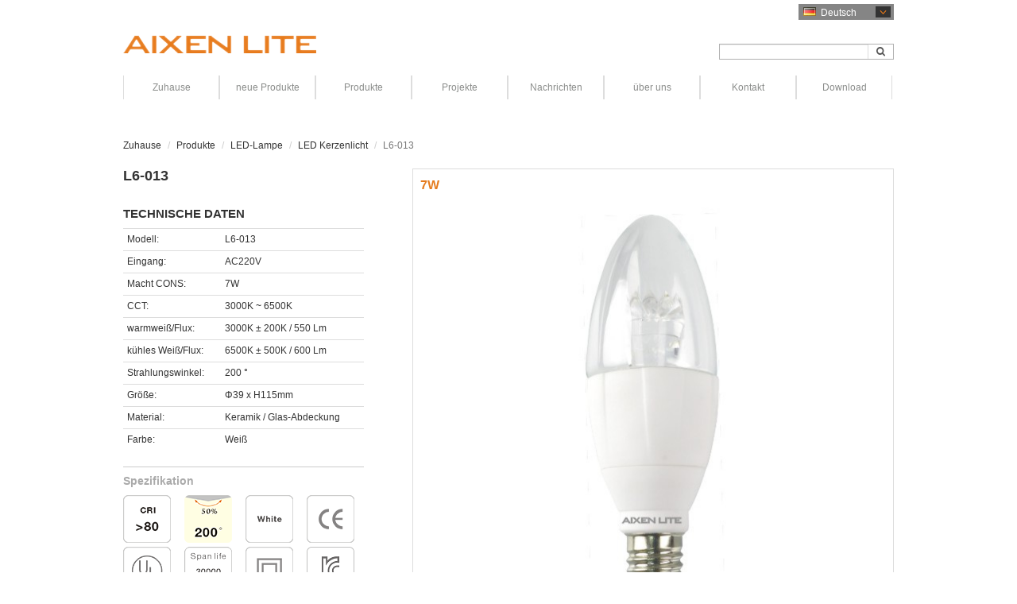

--- FILE ---
content_type: text/html; charset=UTF-8
request_url: http://de.aixenlite.com.cn/m_product/266-Candle-Light-L6-013.html
body_size: 6548
content:

<!DOCTYPE html>

<html lang="de" dir="ltr">

<head>

	<meta name="google-site-verification" content="gGn6bMCHdxY5B_EbloVEyeq3lCIdHt1C-d8V1oG9ZNE" />
	<meta charset="UTF-8">

	<meta http-equiv="X-UA-Compatible" content="IE=edge" />

	<meta name="viewport" content="width=device-width, initial-scale=1">

	<title>Candle Light-AIXENLITE</title>

	<meta name="description" content="LED-Wand-Licht, LED-Tischleuchte, Stehleuchte LED Hersteller und Lieferant, und wir sind zu Chinas führenden Hersteller LED-Licht sein." />

	<meta name="keywords" content="LED Kerzenlicht" />

	<link rel="stylesheet" href="http://de.aixenlite.com.cn/application/views/aixenlite/css/bootstrap.min.css" />

	<link rel="stylesheet" href="http://de.aixenlite.com.cn/application/views/aixenlite/css/font-awesome.min.css" />

	<link rel="stylesheet" href="http://de.aixenlite.com.cn/application/views/aixenlite/css/style.css" />

	<link rel="stylesheet" href="http://de.aixenlite.com.cn/application/views/aixenlite/css/style_de.css" />

	<link rel="stylesheet" href="http://de.aixenlite.com.cn/application/views/aixenlite/js/fancybox/jquery.fancybox.min.css" />

	<link rel="stylesheet" href="http://de.aixenlite.com.cn/application/views/aixenlite/js/lightSlider/css/lightSlider.css">

	<link rel="stylesheet" href="http://de.aixenlite.com.cn/application/views/aixenlite/js/flexslider/flexslider.css" />

	<link rel="stylesheet" href="http://de.aixenlite.com.cn/application/views/aixenlite/js/lightGallery/css/lightGallery.css" />

	<link rel="stylesheet" href="http://de.aixenlite.com.cn/application/views/aixenlite/css/responsive.css">

    <link rel="stylesheet" href="http://de.aixenlite.com.cn/application/views/aixenlite/css/colour.css">

	<!-- IE9 以下浏览器需加载html5shiv.js和respond.js -->

	<!--[if lt IE 9]>

	<script src="http://de.aixenlite.com.cn/application/views/aixenlite/js/html5shiv.min.js"></script>

	<script src="http://de.aixenlite.com.cn/application/views/aixenlite/js/respond.min.js"></script>

	<![endif]-->

</head>

<body>

	<!-- Header -->

	<div id="header">

		<div class="container">

			<!-- Topbar -->

			<div id="topbar" class="pull-right">

				<!-- Languages -->

				<div id="lang">
	<div id="cur-lang">
		<i class="flag flag-de"></i>
		<span>Deutsch</span>
		<i class="fa fa-angle-down"></i>
	</div>
	<ul class="list-unstyled">
					<li>
				<a href="http://www.aixenlite.com.cn/m_product/266-Candle-Light-L6-013.html">
					<i class="flag flag-en"></i>
					English				</a>
			</li>
					<li>
				<a href="http://es.aixenlite.com.cn/m_product/266-Candle-Light-L6-013.html">
					<i class="flag flag-es"></i>
					Español				</a>
			</li>
					<li>
				<a href="http://de.aixenlite.com.cn/m_product/266-Candle-Light-L6-013.html">
					<i class="flag flag-de"></i>
					Deutsch				</a>
			</li>
					<li>
				<a href="http://fr.aixenlite.com.cn/m_product/266-Candle-Light-L6-013.html">
					<i class="flag flag-fr"></i>
					Français				</a>
			</li>
					<li>
				<a href="http://ru.aixenlite.com.cn/m_product/266-Candle-Light-L6-013.html">
					<i class="flag flag-ru"></i>
					Pусский				</a>
			</li>
					<li>
				<a href="http://tw.aixenlite.com.cn/m_product/266-Candle-Light-L6-013.html">
					<i class="flag flag-zh-TW"></i>
					繁體中文				</a>
			</li>
			</ul>
</div>
				<!-- /Languages -->

			</div>

			<!-- /Topbar -->



			<div class="clearfix"></div>



			<div class="row">

				<div class="col-md-4 col-sm-5 col-xs-12">

					<!-- Logo -->

					<div id="logo">

						<a href="http://de.aixenlite.com.cn/" title="LED-Wandleuchte, LED-unten Licht, LED-Leuchtmittel Hersteller und Lieferanten aus China ">

							<img src="http://de.aixenlite.com.cn/application/views/aixenlite/images/logo.png" alt="LED-Wandleuchte, LED-unten Licht, LED-Leuchtmittel Hersteller und Lieferanten aus China ">

						</a>

					</div>

					<!-- /Logo -->

				</div>



				<div class="col-md-3 col-md-offset-5 col-sm-4 col-sm-offset-3 col-xs-12">

					<div class="search">
	<form action="http://de.aixenlite.com.cn/search.html" method="post">
		<div class="input-group custom-search-form">
			<input name="keyword" type="text" class="form-control">
			<input name="model" value="product" type="hidden">
			<input name="field" value="title,keywords" type="hidden">
			<span class="input-group-btn">
				<button class="btn btn-default" type="submit">
					<span class="fa fa-search" style="font-size:12px;"></span>
				</button>
			</span>
		</div>
	</form>
</div>
				</div>

			</div>

		</div>

	</div>

	<!-- /Header -->



	<!-- Navigator -->

	<div class="navbar">

	<div class="container">

		<!-- Toggle get grouped for better mobile display -->

		<div class="navbar-header">

			<button class="navbar-toggle" type="button" data-toggle="collapse" data-target="#rs-navbar">

				<span class="icon-bar"></span>

				<span class="icon-bar"></span>

				<span class="icon-bar"></span>

			</button>

		</div>



		<!-- Menus -->

		<div class="collapse navbar-collapse" id="rs-navbar">

			<ul class="nav navbar-nav">

				<!-- Home -->

				<li>

					<a href="http://de.aixenlite.com.cn/">Zuhause</a>

				</li>

				<li>

					<a href="http://de.aixenlite.com.cn/m_page/8-new-product.html">neue Produkte</a>

					<div class="dropdown newprod hidden-sm hidden-xs">

						
									<dl>

										<dt><a href="http://de.aixenlite.com.cn/c_newproduct/2-LED-Down-Light.html">LED Down Light </a></dt>

										
													<dd><a href="http://de.aixenlite.com.cn/c_newproduct/13-Wide-Beam-Angle.html">Breiten Abstrahlwinkel</a></dd>

												
									</dl>

								
					</div>

				</li>

				<li>

					<a href="http://de.aixenlite.com.cn/c_product/index.html">Produkte</a>

					
						<div class="dropdown prods hidden-sm hidden-xs">

							
									<dl>

										<dt><a href="http://de.aixenlite.com.cn/c_product/2-LED-Down-Light.html">LED Down Light </a></dt>

										
													<dd>

														<a href="http://de.aixenlite.com.cn/c_product/50-Led-Wall-Wash-Lights.html"></a>

														
													</dd>

												
													<dd>

														<a href="http://de.aixenlite.com.cn/c_product/54-Led-Recessed-Linear-Light.html"></a>

														
													</dd>

												
													<dd>

														<a href="http://de.aixenlite.com.cn/c_product/12-COB-Down-Light.html">COB-Down Light </a>

														
													</dd>

												
													<dd>

														<a href="http://de.aixenlite.com.cn/c_product/14-Wide-Beam-Angle.html">Breiten Abstrahlwinkel</a>

														
													</dd>

												
													<dd>

														<a href="http://de.aixenlite.com.cn/c_product/13-Spot-Light.html">Spot-Licht </a>

														
													</dd>

												
													<dd>

														<a href="http://de.aixenlite.com.cn/c_product/15-Grid-Down-Light.html">Grid Down Light </a>

														
													</dd>

												
													<dd>

														<a href="http://de.aixenlite.com.cn/c_product/16-Ceiling-Light.html">Deckenleuchte </a>

														
													</dd>

												
													<dd>

														<a href="http://de.aixenlite.com.cn/c_product/39-COB-Grid-down-light.html">COB Grid-Einbauleuchte</a>

														
													</dd>

												
									</dl>

								
									<dl>

										<dt><a href="http://de.aixenlite.com.cn/c_product/1-For-Projects.html">für Projekte </a></dt>

										
													<dd>

														<a href="http://de.aixenlite.com.cn/c_product/8-Wall-Light.html">Wandleuchte</a>

														
													</dd>

												
													<dd>

														<a href="http://de.aixenlite.com.cn/c_product/9-Table-Light.html">Tischleuchte</a>

														
													</dd>

												
													<dd>

														<a href="http://de.aixenlite.com.cn/c_product/10-Floor-Light.html">Fußboden-Licht </a>

														
													</dd>

												
													<dd>

														<a href="http://de.aixenlite.com.cn/c_product/11-High-Bay-Light.html">Hochregal-Licht</a>

														
													</dd>

												
									</dl>

								
									<dl>

										<dt><a href="http://de.aixenlite.com.cn/c_product/4-LED-Track-Light.html">LED-Schienen-Licht </a></dt>

										
													<dd>

														<a href="http://de.aixenlite.com.cn/c_product/23-Low-Voltage.html">Niederspannungs</a>

														
													</dd>

												
													<dd>

														<a href="http://de.aixenlite.com.cn/c_product/24-High-Voltage.html">High Voltage </a>

														
													</dd>

												
									</dl>

								
									<dl>

										<dt><a href="http://de.aixenlite.com.cn/c_product/6-LED-Linear-Light.html">LED-Linienleuchte</a></dt>

										
									</dl>

								
									<dl>

										<dt><a href="http://de.aixenlite.com.cn/c_product/7-LED-Showcase-Light.html">LED Licht Showcase</a></dt>

										
													<dd>

														<a href="http://de.aixenlite.com.cn/c_product/31-Recessed.html">Einbau</a>

														
													</dd>

												
													<dd>

														<a href="http://de.aixenlite.com.cn/c_product/32-Track-Light.html">Track-Licht</a>

														
													</dd>

												
													<dd>

														<a href="http://de.aixenlite.com.cn/c_product/33-Display-Light.html">Display Light</a>

														
													</dd>

												
									</dl>

								
									<dl>

										<dt><a href="http://de.aixenlite.com.cn/c_product/40-LED-Panel-Light.html"></a></dt>

										
													<dd>

														<a href="http://de.aixenlite.com.cn/c_product/45-LED-Panel-Lights.html"></a>

														
													</dd>

												
													<dd>

														<a href="http://de.aixenlite.com.cn/c_product/47-Frameless.html"></a>

														
													</dd>

												
													<dd>

														<a href="http://de.aixenlite.com.cn/c_product/42-4mm-Narrow-Frame.html"></a>

														
													</dd>

												
													<dd>

														<a href="http://de.aixenlite.com.cn/c_product/48-UGR.html"></a>

														
													</dd>

												
									</dl>

								
									<dl>

										<dt><a href="http://de.aixenlite.com.cn/c_product/51-Led-Ddimmable-and-Color-Temperature-Adjustable-Ce.html"></a></dt>

										
													<dd>

														<a href="http://de.aixenlite.com.cn/c_product/52-LED-Dimmable-Ceiling-Lights.html"></a>

														
													</dd>

												
													<dd>

														<a href="http://de.aixenlite.com.cn/c_product/53-LED-Dimming-Color-Temperature-Adjustable.html"></a>

														
													</dd>

												
									</dl>

								
						</div>

					
				</li>

				<li>

					<a href="http://de.aixenlite.com.cn/c_article/3-projects.html">Projekte</a>

				</li>

				<li>

					<a href="http://de.aixenlite.com.cn/c_article/1-events.html">Nachrichten</a>

					<ul class="dropdown-menu hidden-sm hidden-xs">

						
									<li><a href="http://de.aixenlite.com.cn/c_article/1-events.html">Geschehen</a></li>

								
									<li><a href="http://de.aixenlite.com.cn/c_article/2-press-releases.html">Pressemitteilungen</a></li>

								
					</ul>

				</li>

				<li>

					<a href="http://de.aixenlite.com.cn/m_page/2-brief-introduction.html">über uns</a>

					<ul class="dropdown-menu hidden-sm hidden-xs">

						
									<li><a href="http://de.aixenlite.com.cn/m_page/2-brief-introduction.html">Kurze Einleitung</a></li>

								
									<li><a href="http://de.aixenlite.com.cn/m_page/3-quality-control.html">Qualitätskontrolle</a></li>

								
					</ul>

				</li>

				<li>

					<a href="http://de.aixenlite.com.cn/m_page/5-contact-us.html">Kontakt</a>

				</li>

				<li>

					<a href="http://de.aixenlite.com.cn/m_page/6-download.html">Download</a>

				</li>

			</ul>

		</div>

		<!-- /Menus -->

	</div>

</div>
	<!-- Navigator -->
		<!-- Breadcrumb -->

		<div id="breadcrumb">

			<div class="container">

				<ol class="breadcrumb">

					<li><a href="http://de.aixenlite.com.cn/">Zuhause</a></li>

					<li><a href="http://de.aixenlite.com.cn/c_product/index.html">Produkte</a></li>

					
									<li><a href="http://de.aixenlite.com.cn/c_product/3-LED-LAMP.html">LED-Lampe</a></li>

									<li><a href="http://de.aixenlite.com.cn/c_product/37-LED-Candle-Light.html">LED Kerzenlicht</a></li>

								
					<li class="active">L6-013</li>

				</ol>

			</div>

		</div>

		<!-- /Breadcrumb -->



		<!-- Main Box -->

		<div id="products" class="mainbox mg-btm-40">

			<div class="container">

				<div class="row">

					<div class="col-md-4">

						<h1 class="prd-title">L6-013</h1>

						<div class="prd-desc">

							
						</div>

						<div class="param">

							<h5>Technische Daten</h5>

							<!-- Product Table -->

							<table class="table table-condensed table-hover">

	<tbody>

		
			<tr>

				<td>Modell:</td><td>L6-013</td>

			</tr>

		

		
			<tr>

				<td>Eingang:</td><td>AC220V</td>

			</tr>

		
		
		
		
		
		
		
		
			<tr>

				<td>Macht CONS:</td><td>7W</td>

			</tr>

		
		
			<tr>

				<td>CCT:</td><td>3000K ~ 6500K</td>

			</tr>

		
		
		
		
			<tr>

				<td>warmweiß/Flux:</td><td>3000K ± 200K / 550 Lm</td>

			</tr>

		
		
		
			<tr>

				<td>kühles Weiß/Flux:</td><td>6500K ± 500K / 600 Lm</td>

			</tr>

		
		
		
		
		
			<tr>

				<td>Strahlungswinkel:</td><td>200 °</td>

			</tr>

		
		
			<tr>

				<td>Größe:</td><td>Φ39 x H115mm</td>

			</tr>

		
		
		
			<tr>

				<td>Material:</td><td>Keramik / Glas-Abdeckung</td>

			</tr>

		
		
			<tr>

				<td>Farbe:</td><td>Weiß</td>

			</tr>

		
		
		
		
		
		
		
	</tbody>

</table>
							<!-- /Product Table -->



							<!-- Parameter Icons -->

							<div class="spec-icons">

	<h6>Spezifikation</h6>

	<div class="icons">

		<ul class="list-inline clearfix">

			
			
			
			
			
				<li class="col-xs-2 col-sm-2 col-md-3"><img src="http://de.aixenlite.com.cn/application/views/aixenlite/images/icons/ico_cri_80.png" alt="" class="img-responsive"></li>

			
			
			
			
			
			
			
			
			
			
			
			
			
			
			
			
			
			
			
			
			
				<li class="col-xs-2 col-sm-2 col-md-3"><img src="http://de.aixenlite.com.cn/application/views/aixenlite/images/icons/ico_angle_200.png" alt="" class="img-responsive"></li>

			
			
			
				<li class="col-xs-2 col-sm-2 col-md-3"><img src="http://de.aixenlite.com.cn/application/views/aixenlite/images/icons/ico_color_white.png" alt="" class="img-responsive"></li>

			
			
			
			
			
			
			
			
			
			
			
			
			
			
			
			
			
			
			
			
				<li class="col-xs-2 col-sm-2 col-md-3"><img src="http://de.aixenlite.com.cn/application/views/aixenlite/images/icons/ico_cer_ce.png" alt="" class="img-responsive"></li>

			
			
			
			
			
			
				<li class="col-xs-2 col-sm-2 col-md-3"><img src="http://de.aixenlite.com.cn/application/views/aixenlite/images/icons/ico_cer_ul.png" alt="" class="img-responsive"></li>

			
			
			
			
			
				<li class="col-xs-2 col-sm-2 col-md-3"><img src="http://de.aixenlite.com.cn/application/views/aixenlite/images/icons/ico_life_3w.png" alt="" class="img-responsive"></li>

			
			
			
			
			
			
			
			
			
			
			
			
			
				<li class="col-xs-2 col-sm-2 col-md-3"><img src="http://de.aixenlite.com.cn/application/views/aixenlite/images/icons/ico_cat_2.png" alt="" class="img-responsive"></li>

			
			
			
				<li class="col-xs-2 col-sm-2 col-md-3"><img src="http://de.aixenlite.com.cn/application/views/aixenlite/images/icons/ico_cer_kc.png" alt="" class="img-responsive"></li>

			
			
				<li class="col-xs-2 col-sm-2 col-md-3"><img src="http://de.aixenlite.com.cn/application/views/aixenlite/images/icons/ico_cer_fcc.png" alt="" class="img-responsive"></li>

			
			
				<li class="col-xs-2 col-sm-2 col-md-3"><img src="http://de.aixenlite.com.cn/application/views/aixenlite/images/icons/ico_cer_rohs.png" alt="" class="img-responsive"></li>

			
			
			
			
			
			
			
			
			
																																				
			
			
			
			
			
			
			
			
			
			
			
			
		</ul>

	</div>

</div>
							<!-- /Parameter Icons -->

						</div>

					</div>

					<div class="col-md-8 fuckimg connected-carousels">

						
						<!-- Product Large Image -->
						<div id="slider" class="flexslider">
							<!-- Product Meta -->
															<span class="pd-meta pd-power">7W</span>
							
														<!-- /Product Meta -->
							
							<ul class="slides list-unstyled">
								<li><img src="http://de.aixenlite.com.cn/application/views/aixenlite/timthumb.php?zc=1&q=95&w=602&src=/attachments/2015/05/1432696230cd415f56f051fa2d.jpg" alt="LED Kerzenlicht" class="img-responsive"></li>
															</ul>
						</div>
						<!-- /Product Large Image -->

						<!-- Product Thumbnail Image -->
						<div id="carousel" class="flexslider">
							<ul class="slides list-unstyled">
								<li><img src="http://de.aixenlite.com.cn/application/views/aixenlite/timthumb.php?zc=1&w=100&h=120&src=/attachments/2015/05/1432696230cd415f56f051fa2d.jpg" alt=""></li>
															</ul>
						</div>
						<!-- /Product Thumbnail Image -->

					</div>

				</div>



				<!-- Product Descriptions -->

				<div id="pd-desc">

					


					
						<div class="panel">

							<div class="panel-heading">

								<h3 class="panel-title">Größe</h3>

							</div>

							<div class="panel-body size">

								<h3>
	<img alt="" align="right" src="/attachments/2015/05/143269674117e13827499a8794.jpg" width="150" height="331" /> 
</h3>
							</div>

						</div>

					


					


					


					


					


					


					


					
				</div>

				<!-- /Product Descriptions -->

			</div>

		</div>



		<div id="index" class="mainbox">

	<div class="container">

		<div class="row">

			<div class="col-md-4 col-sm-12 col-xs-12">

				<div class="index-block">

					<h2 class="title"><a href="http://de.aixenlite.com.cn/c_article/index.html">Nachrichten</a></h2>

					
							<div class="media">

								<a href="http://de.aixenlite.com.cn/m_article/35-2015-HK-International-Lighting-Fair.html" class="pull-left" title="HK International Lighting Fair">

									<img src="http://de.aixenlite.com.cn/application/views/aixenlite/timthumb.php?zc=1&w=120&h=96&src=/attachments/2015/09/1442648538ad572f7eed8ebcce.jpg" alt="HK International Lighting Fair" width="120" height="96" class="media-object">

								</a>

								<div class="media-body">

									<h3 class="media-heading"><a href="http://de.aixenlite.com.cn/m_article/35-2015-HK-International-Lighting-Fair.html" title="HK International Lighting Fair">HK International Lighting Fair</a></h3>

									Vamos a seguir para asistir a la Feria Internacional de Iluminación de Hong Kong a partir de octubre, 27 - octubre 30. una cal......
								</div>

							</div>

						
				</div>

			</div>

			<div class="col-md-4 col-sm-12 col-xs-12">

				<div class="index-block">

					<h2 class="title"><a href="http://de.aixenlite.com.cn/c_product/index.html">Produkte</a></h2>

					
						<div class="media">

							<a href="http://de.aixenlite.com.cn/c_product/index.html" class="pull-left">

								<img src="http://de.aixenlite.com.cn/application/views/aixenlite/timthumb.php?zc=1&w=120&h=96&src=/attachments/2014/09/1410490201140da646d8d32a73.jpg" alt="Produkte" width="120" height="96" class="media-object">

							</a>

							<div class="media-body">

								
								<a href="http://de.aixenlite.com.cn/c_product/index.html" class="link-txt">Unser Unternehmen wird die neuen Produkte am November freizugeben, wie super-dünnen Blenddownlights , COB High Power Downlights, klicken Sie bitte hier, um mehr zu erfahren.</a>

							</div>

						</div>

					
				</div>

			</div>

			<div class="col-md-4 col-sm-12 col-xs-12">

				<div class="index-block">
										<h2 class="title"><a href="http://de.aixenlite.com.cn/c_product/2-LED-Down-Light.html">LED Down Light </a></h2>

					
						<div class="media">

							<a href="http://de.aixenlite.com.cn/c_product/2-LED-Down-Light.html" class="pull-left">

								<img src="http://de.aixenlite.com.cn/application/views/aixenlite/images/download.jpg" alt="LED Down Light " width="120" height="96" class="media-object">

							</a>

							<div class="media-body">

								Die COB-unten Licht verwenden SHARP, CREE, OSRAM LED. Es gibt weit und Abstrahlwinkel für wählen einstellbar. Anwendung auf Tuch-Shop, Museum, Galerie, Ste
							</div>

						</div>

					
				</div>

			</div>

		</div>

	</div>

</div>
		<!-- /Main Box -->



		<!-- Footer -->

		<div id="footer">

	<div class="container">

		<div class="row">

			<!-- Group -->

			<div id="ft-group" class="col-md-5 col-sm-12 col-xs-12">

				<div id="group">

					<strong>GRUPPEN:</strong>



					<a href="http://www.rosenlite.com/" target="_blank" title="rosenlite.com" style="margin-right:6px; padding-right:10px; border-right: 1px solid #767475;">

						<img src="http://de.aixenlite.com.cn/application/views/aixenlite/images/rosen-lite.png" alt="Rosen Lite" style="margin-top:-3px;">

					</a>

					<a href="http://www.eamwell.com/" target="_blank" title="eamwell.com" style="margin-right:10px;">

						<img src="http://de.aixenlite.com.cn/application/views/aixenlite/images/amwell.png" alt="Eamwell" style="margin-top:-3px;">

					</a>

				</div>

			</div>

			<!-- /Group -->



			<!-- Copyright -->

			<div id="ft-cpr" class="col-md-4 col-sm-12 col-xs-12">

				<div id="copyright">

					&copy; <script>document.write(new Date().getFullYear());</script> AIXEN LITE

					Alle Rechte vorbehalten.

					bereitgestellt von <a href="http://www.digood.com/" title="AIXEN LITE" target="_blank">Digood</a>

				</div>

			</div>

			<!-- /Copyright -->



			<!-- Follow us -->

			<div id="ft-fl" class="col-md-3 hidden-sm hidden-xs">

				<div id="follow">

					<strong>Folgen Sie uns auf:</strong>

					<a href="http://www.vimeo.com/"><img src="http://de.aixenlite.com.cn/application/views/aixenlite/images/follow-v.png" alt=""></a>

					<a href="http://www.facebook.com/"><img src="http://de.aixenlite.com.cn/application/views/aixenlite/images/follow-facebook.png" alt=""></a>

					<a href="http://www.twitter.com/"><img src="http://de.aixenlite.com.cn/application/views/aixenlite/images/follow-twitter.png" alt=""></a>

					<script type="text/javascript">var cnzz_protocol = (("https:" == document.location.protocol) ? " https://" : " http://");document.write(unescape("%3Cspan id='cnzz_stat_icon_1253181657'%3E%3C/span%3E%3Cscript src='" + cnzz_protocol + "s13.cnzz.com/stat.php%3Fid%3D1253181657%26show%3Dpic' type='text/javascript'%3E%3C/script%3E"));</script>
				</div>

			</div>

			<!-- /Follow us -->

		</div>

	</div>

</div>
		<!-- /Footer -->



	<script src="http://de.aixenlite.com.cn/application/views/aixenlite/js/jquery-1.11.1.min.js"></script>
<script src="http://de.aixenlite.com.cn/application/views/aixenlite/js/bootstrap.min.js"></script>
<script src="http://de.aixenlite.com.cn/application/views/aixenlite/js/fancybox/jquery.fancybox.min.js"></script>
<script src="http://de.aixenlite.com.cn/application/views/aixenlite/js/lightSlider/js/jquery.lightSlider.min.js"></script>
<script src="http://de.aixenlite.com.cn/application/views/aixenlite/js/main.js"></script>


<!--Start of Tawk.to Script-->
<script type="text/javascript">
var Tawk_API=Tawk_API||{}, Tawk_LoadStart=new Date();
(function(){
var s1=document.createElement("script"),s0=document.getElementsByTagName("script")[0];
s1.async=true;
s1.src='https://embed.tawk.to/5b68f3a4e21878736ba2af2d/default';
s1.charset='UTF-8';
s1.setAttribute('crossorigin','*');
s0.parentNode.insertBefore(s1,s0);
})();
</script>
<!--End of Tawk.to Script-->	<script src="http://de.aixenlite.com.cn/application/views/aixenlite/js/flexslider/jquery.flexslider-min.js"></script>
	<script>
	$(window).load(function(){
		$('#carousel').flexslider({
			animation: "slide",
			controlNav: false,
			animationLoop: false,
			slideshow: false,
			itemWidth: 100,
			itemMargin: 5,
			asNavFor: '#slider'
		});

		$('#slider').flexslider({
			animation: 'slide',
			controlNav: false,
			animationLoop: false,
			slideshow: false,
			sync: '#carousel'
		});
	})
	</script>

</body>

</html>

--- FILE ---
content_type: text/css
request_url: http://de.aixenlite.com.cn/application/views/aixenlite/css/style.css
body_size: 5896
content:
@media (min-width: 1200px){

	.container{

		width: 1000px;

	}

}



/** Flags **/

.flag{

	display: inline-block;

	width: 16px;

	height: 11px;

	margin-right: 2px;

	background:url(../images/flags.png) no-repeat;

}

.flag-ar{

	background-position: -16px -22px

}

.flag-de{

	background-position: -32px 0

}

.flag-en{

	background-position: 0 -33px

}

.flag-es{

	background-position: -48px 0

}

.flag-fr{

	background-position: -64px 0

}

.flag-it{

	background-position: 0 -11px

}

.flag-ja{

	background-position: -16px -11px

}

.flag-ko{

	background-position: -32px -11px

}

.flag-ms{

	background-position: -48px -11px

}

.flag-pt{

	background-position: -64px -11px

}

.flag-ru{

	background-position: 0 -22px

}

.flag-th{

	background-position: -32px -22px

}

.flag-tr{

	background-position: -48px -22px

}

.flag-vi{

	background-position: -16px -33px

}

.flag-zh-CN{

	background-position: -16px 0

}

.flag-zh-TW{

	background-position: -64px -22px

}

body{

	background: #fff;

}

body,h1,h2,h3,h4,h5,h6{

	font-family: Arial, sans-serif;

}

a{

	color: #333;

}

a:hover{

	color: #3575B9;

}

.btn, .navbar, .dropdown-menu, .thumbnail, .input-group .form-control:first-child,

.input-group-addon:first-child, .input-group-btn:first-child > .btn,

.input-group-btn:first-child > .dropdown-toggle,

.input-group-btn:last-child > .btn:not(:last-child):not(.dropdown-toggle),

.input-group .form-control:last-child, .input-group-addon:last-child,

.input-group-btn:last-child > .btn, .input-group-btn:last-child > .dropdown-toggle,

.input-group-btn:first-child > .btn:not(:first-child), .pagination > li:first-child > a,

.pagination > li:first-child > span, .pagination > li:last-child > a,

.pagination > li:last-child > span, .form-control{

	border-radius: 0;

}

.carousel-indicators .active{

	background: #fff;

}

.carousel-indicators li{

	border-color: #fff;

}

.thumbnail{

	padding: 0;

}

.panel{

	box-shadow: none;

	-webkit-box-shadow: none;

}

.btn{

	padding-top: 3px;

	padding-bottom: 3px;

}

.kwds a{

	display: block;

	font-size: 12px;

}

.mg-top-40{

	margin-top: 40px;

}

.mg-btm-40{

	margin-bottom: 40px;

}

.form-horizontal .form-group{

	margin-right: 0;

	margin-bottom: 10px;

}

.form-horizontal .form-group label{

	font-size: 12px;

	font-weight: normal;

	margin-bottom: 0;

}

.input-sm, .form-horizontal .form-group-sm .form-control{

	border-radius: 0;

}

legend{

	margin-bottom: 15px;

}

#topbar{

	margin-bottom: 20px;

}

#header{

	padding: 5px 0 20px 0;

	background: url(../images/header_bg.gif) 0 0 repeat-x #333;

}

#header>.container{

	position: relative;

}

.mainbox{

	padding-top: 20px;

	padding-bottom: 20px;

}

#index.mainbox{

	padding-top: 30px;

	padding-bottom: 60px;

	background: #393D3F;

}

#footer{

	font-size: 12px;

	color: #fff;

	padding-top: 10px;

	padding-bottom: 10px;

	background: #8B8D8B;

}

#footer a{

	color: #fff;

}

#footer .row{

	margin-left: -5px;

	margin-right: -5px;

}

#footer .col-md-3,

#footer .col-md-4,

#footer .col-md-5{

	padding-left: 5px;

	padding-right: 5px;

}

#copyright{

	margin-left: -15px;

}





/** 语言栏 **/

#lang{

	cursor: pointer;

	position: relative;

	width: 120px;

}

#cur-lang{

	padding: 0 0 0 6px;

	background: #858585;

}

#cur-lang span{

	color: #fff;

	font-size: 12px;

	display: inline-block;

	width: 60px;

}

#cur-lang .fa-angle-down{

	color: #E77919;

	display: inline-block;

	padding: 0 5px;

	margin-left: 5px;

	background: #333;

}

#lang ul{

	display: none;

	position: absolute;

	z-index: 9999;

	width: 120px;

	border-top: 1px solid #999;

	padding-left: 6px;

	background-color: #858585;

	left: 0;

}

#lang ul li{

	margin: 2px 0;

}

#lang ul li a{

	color: #ccc;

	font-size: 12px;

}

#lang ul li:hover a{

	color: #fff;

}

#lang:hover ul{

	display: block;

}

#banner{

	background: #333;

}

.search{

	margin-top: 10px;

}

.search .input-group-btn{
	height: 20px;
}

.search .input-group-btn>button{
	line-height: 20px !important\9;
}

.search .form-control{

	height: 20px;

	border: 0;

	font-size: 12px;

	line-height: 12px;

}

.search .btn{

	color: #555;

	font-size: 13px;

	padding: 1px 10px;

	border: 0;

	border-left: 1px solid #ddd;

}





/** 导航栏 **/

.navbar{

	margin-bottom: 0;

}

.nav > li{

	border-left: 1px solid #666;

	border-right: 1px solid #333;

}

.nav > li > a{

	display: block;

	width: 119px;

	font-size: 12px;

	font-weight: bold;

	text-align: center;

	text-transform: uppercase;

	padding-top: 5px;

	padding-bottom: 5px;

	padding-left: 10px;

	padding-right: 10px;

}

.navbar-collapse{

	padding-left: 0;

	padding-right: 0;

}

.navbar-nav .dropdown-menu{

	left: -1px;

	border: 0;

	padding-top: 0;

	padding-bottom: 0;

	background: url(../images/dropdown-bg.png) 0 0 repeat #999;

}

.dropdown-submenu {

	position: relative;

}

.dropdown-submenu>.dropdown-menu {

	top: 0;

	left: 100%;

	margin-top: -6px;

	margin-left: -1px;

}

.dropdown-submenu:hover>.dropdown-menu {

	display: block;

}

.dropdown-menu>li{

	color: #fff;

	border-bottom: 1px solid #565656;

}

.dropdown-submenu>a:after {

	display: block;

	content: " ";

	float: right;

	width: 0;

	height: 0;

	border-color: transparent;

	border-style: solid;

	border-width: 4px 0 4px 4px;

	border-left-color: #ccc;

	margin-top: 6px;

	margin-right: -10px;

}

.dropdown-menu > li > a:hover, .dropdown-menu > li > a:focus{

	color: #fff;

}

.dropdown-menu > li > a:hover, .dropdown-menu > li > a:focus,

.nav > li > a:hover, .nav > li > a:focus{

	background: none;

}

.dropdown-submenu:hover>a:after {

	border-left-color: #0D53B4;

}

.dropdown-submenu.pull-left {

	float: none;

}

.dropdown-submenu.pull-left>.dropdown-menu {

	left: -100%;

	margin-left: 10px;

	-webkit-border-radius: 6px 0 6px 6px;

	-moz-border-radius: 6px 0 6px 6px;

	border-radius: 6px 0 6px 6px;

}

.navbar{

	border-top: 1px solid #ddd;

	background: #393D3F;

}

.navbar-nav>li>a, .dropdown-menu>li>a{

	color: #fff;

}

.dropdown-menu>li>a{

	color: #fff;

	font-size: 12px;

	padding: 5px 20px;

}

.dropdown-menu>li:hover>a, .dropdown-menu>li:focus>a{

	text-decoration: underline;

}

.navbar-nav li:hover>ul{

	display: block;

}



.dropdown{

	position: absolute;

	z-index: 9999;

	width: 970px;

	padding: 10px 0;

	display: none;

	background: url(../images/dropdown-bg.png) 0 0 repeat #9f9f9f;

}

.dropdown.prods{

	left: -242px;

}

.dropdown.newprod{

	left: -122px;

}

.dropdown dl{

	float: left;

	padding: 0 0 0 10px;

	width: 121px;

	height: 100%;

	overflow: hidden;

	border-right: 1px solid #999;

	margin-bottom: 0;

}

.dropdown.prods dl{

	min-height: 130px;

}

.dropdown dl.nobd{

	border-right: 0;

}

.dropdown dl:last-child{

	border-right: 0;

	width: 150px;

}

.dropdown dt a{

	color: #000;

	font-size: 12px;

	text-transform: uppercase;

}

.dropdown dd a{

	font-size: 12px;

	color: #eee;

}

.dropdown dd, .dropdown dt{

	line-height: 12px;

	margin-bottom: 5px;

}

dd.tc{

	padding-left: 5px;

}

dd.tc:first-child{

	margin-bottom: 0;

}

.nav>li:hover .dropdown{

	display: block;

}





/** Sidebar List Widget **/

#sidebar .box{

	margin-bottom: 20px;

}

#sidebar .title{

	font-size: 20px;

	margin: 0 0 2px 0;

	padding: 0 0 7px 0;

	border-bottom: 1px dashed #333;

}

#sidebar .widget .list-group-item:first-child,

#sidebar .widget .list-group-item:last-child{

	border-radius: 0;

}

#sidebar .widget .title{

	color: #3575B9;

}

.list-group, .list-group-item{

	margin-bottom: 0;

}

.widget .list-group-item{

	padding: 0;

	border: 0;

}

.list-group-item a{

	color: #333;

}

.list-group-item a:hover{

	color: #3575B9;

	text-decoration: none;

}

.widget .list-group-item a{

	display: block;

	border-bottom: 1px solid #ddd;

}

.flist>.list-group-item>a{

	font-size: 15px;

	font-weight: bold;

	line-height: 30px;

}

.slist .list-group-item{

	padding-left: 15px;

}

.slist .list-group-item a{

	font-size: 12px;

	line-height: 14px;

	padding: 8px 0;

}

.slist .list-group-item:hover{

	background: #3575B9;

}

.slist .list-group-item:hover a{

	color: #fff;

	border-color: #3575B9;

}

.list_widget .media-heading{

	font-size: 12px;

	font-weight: normal;

}





/** 侧栏联系信息 **/

.contact_widget address{

	margin-top: 10px;

}

address p{

	margin-bottom: 5px;

	font-size: 12px;

	color: #333;

}



#products .col-featured .row{

	margin-left: -5px;

	margin-right: -5px;

}

#products .col-featured .col-md-6{

	padding-left: 5px;

	padding-right: 5px;

}

#products .col-featured .thumbnail{

	margin-bottom: 10px;

	border: 0;

}





/** 分类盒子 **/

.panel .panel-body{

	padding: 20px 0 0 0;

}

.panel .panel-heading{

	padding: 0;

}

.panel .panel-title{

	color: #3575B9;

	font-size: 20px;

	margin: 0 0 2px 0;

	padding: 0 0 7px 0;

	border-bottom: 1px solid #333;

}

.box .caption ul{

	margin-bottom: 0;

}

.box .caption ul li{

	white-space: nowrap;

	text-overflow: ellipsis;

	overflow: hidden;

}

.box .caption ul li a{

	font-size: 12px;

}

.box .caption .title{

	font-size: 15px;

	font-weight: bold;

	height: 32px;

	margin: 0 0 5px 0;

	overflow: hidden;

}

.box .caption .title a:hover{

	text-decoration: none;

}

#catshow .box .caption{

	min-height: 123px;

}





/** 产品盒子 **/

#featured .box .caption{

	padding: 5px 6px;

}

#featured .box .caption .title{

	margin-bottom: 0;

	font-weight: normal;

	font-size: 12px;

	height: 24px;

	overflow: hidden;

}

.box .caption{

	line-height: 16px;

}

.box .caption>a{

	font-size: 12px;

	line-height: 16px;

}





/** 公司简介 **/

#profile .panel-body{

	background: url(../images/aboutbg.png) right top no-repeat;

}

#profile p{

	margin-right: 340px;

}





/** 底部列表 **/

.ft_widget h4{

	font-size: 14px;

	font-weight: bold;

}

.ft_widget dl{

	float: left;

	min-height: 120px;

	padding-right: 10px;

	margin-bottom: 10px;

}

.ft_widget dl dt a{

	font-size: 12px;

}

.ft_widget dl dd{

	margin-left: 5px;

}

.ft_widget dl dd a{

	font-size: 12px;

}





/** 底部导航 **/

#ft-nav{

	width: 400px;

}

#ft-nav li{

	padding-left: 10px;

	padding-right: 10px;

	position: relative;

}

#ft-nav li:first-child:before{

	content: '' !important;

}

#ft-nav li:before{

	content: '|';

	color: #797979;

	font-size: 12px;

	position: absolute;

	left: -1px;

	top: 0;

}

#ft-nav li a{

	font-size: 12px;

}





/** 面包屑导航 **/

.breadcrumb{

	background: none;

	font-size: 12px;

	margin-bottom: 0;

	padding-left: 0;

	padding-bottom: 0;

	padding-right: 0;

	padding-top: 20px;

}





.showroom .panel-heading{

	position: relative;

}

.more{

	color: #fff;

	font-size: 18px;

}





/** 分页 **/

.pagination{

	margin: 10px 0 0 0;

}

.pagination .current, .pagination > li > a:hover,

.pagination > li > span:hover, .pagination > li > a:focus,

.pagination > li > span:focus{

	color: #fff;

	background: #ccc;

}

.pagination > li > a, .pagination > li > span{

	font-size: 14px;

	padding: 6px 15px;

	margin-right: 2px;

	border-color: #ccc;

}





/** 询盘表单 **/

#page-inquiry{

	margin-top: 30px;

}

.inquiry-form{

	padding: 8px;

	background: url(../images/envelope.jpg) 0 0 repeat;

}

.inquiry-form form{

	background: #f9f9f9;

	padding: 30px 30px 10px 30px;

}

.inquiry-form legend{

	font-size: 18px;

	font-weight: bold;

	padding-bottom: 8px;

	margin-bottom: 20px;

	border-bottom: 1px dashed #333;

}





/** 产品翻页 **/

#pd-paging{

	margin-top: 30px;

	padding-top: 10px;

	border-top: 1px dashed #999;

}





/** 产品详细描述 **/

#pd-detail{

	margin-top: 40px;

}

#pd-detail .nav > li{

	border: 0;

}

#pd-detail .nav > li > a{

	margin-right: 0;

}

#pd-detail .nav>li:hover>a, #pd-detail .nav>li:focus>a,

#pd-detail .nav .open>a, #pd-detail .nav .open:hover>a,

#pd-detail .nav .open:focus>a{

	background: #f9f9f9;

}

#pd-detail .tab-pane{

	padding-top: 20px;

}





/** 产品标签 **/

#pd-tags{

	margin-top: 30px;

	padding: 10px;

	background: #f5f5f5;

}

#pd-tags a{

	font-size: 12px;

	margin: 0 5px;

}





/** 滚动产品 **/

#relateds{

	position: relative;

	margin-top: 30px;

}

.btnprev, .btnnext{

	position: absolute;

	top: 30%;

	border: 0;

	background: none;

	z-index: 999;

	font-size: 20px;

	font-weight: bold;

	height: 100px;

	color: #aaa;

}

.btnprev{

	left: 0;

}

.btnnext{

	right: 0;

}

.btnprev:focus, .btnnext:focus{

	outline: none;

}

.btnprev:hover, .btnnext:hover{

	color: #333;

	background: #ddd;

}



.plist .list-group-item a{

	font-size: 12px;

	font-weight: normal;

}

.index-block .title{

	font-size: 14px;

	margin: 0 0 10px 0;

	padding-bottom: 5px;

	border-bottom: 1px solid #333;

}

.index-block .title a{

	color: #fff;

}

.index-block .media{

	margin-top: 0;

}

.index-block .media-heading{

	font-size: 12px;

	font-weight: bold;

}

.index-block .media-heading a{

	color: #fff;

}

.index-block .media-body{

	color: #999;

	font-size: 12px;

}

.lookfor .col-title{

	font-size: 16px;

	font-weight: bold;

	margin: 0;

	line-height: 26px;

	border-bottom: 1px solid #999;

}

.lookfor .panel-body{

	padding: 10px 0;

}

.lookfor dt{

	color: #666;

	font-size: 12px;

	font-weight: normal;

	float: left;

	width: 33%;

	margin-bottom: 5px;

}

.lookfor dt a{

	color: #666;

}

#products .col-desc{

	margin-top: 20px;

}

#products .jieshao{

	font-size: 13px;

	padding-top: 20px;

}

.panel{

	background: transparent;

}

.accordion-panel{

	margin-bottom: 0;

}

.col-clslist .panel-body>.row{

	margin-left: -5px;

	margin-right: -5px;

}

.col-clslist .panel-body>.row .col-md-2{

	padding-left: 5px;

	padding-right: 5px;

}

.col-clslist .panel-title{

	color: #000;

	font-size: 14px;

	font-weight: bold;

	text-transform: uppercase;

	border-color: #999;

	padding: 7px 0;

	cursor: pointer;

	background: url(../images/plus-minus.png) right center no-repeat;

}

.col-clslist .thumbnail{

	border: 0;

	margin-bottom: 10px;

	position: relative;

}

.col-clslist .thumbnail img{

	border: 1px solid #ccc;
	  width: 100%;

}

.col-clslist .thumbnail .caption{

	padding: 0;

	line-height: 14px;

}

.col-clslist .thumbnail .caption a{

	color: #000;

	font-size: 12px;

	font-weight: bold;

	display: block;

	height: 28px;

	overflow: hidden;

}

.col-clslist .thumbnail .caption a span{

	display: block;

	white-space: nowrap;

	text-overflow: ellipsis;

	overflow: hidden;

}

.title_featured{

	color: #878787;

}

.cat-title, .prd-title{

	font-size: 18px;

	font-weight: bold;

	margin-top: 0;

	margin-bottom: 20px;

}

.cat-title{

	text-transform: uppercase;

}

.fuckimg{

	padding-left: 46px;

}

.param{

	margin-top: 30px;

}

.param .table{

	overflow: hidden;

}

.param h5{

	font-size: 15px;

	font-weight: bold;

	text-transform: uppercase;

}

.param h6{

	font-size: 14px;

	font-weight: bold;

	color: #aaa;

	margin-top: 0;

}

.param table td{

	font-size: 12px;

}

.spec-icons{

	margin-top: 20px;

	padding-top: 10px;

	border-top: 1px solid #ccc;

}

.icons .list-inline > li:first-child{

	padding-left: 5px;

}

.icons li{

	margin-bottom: 5px;

}

#image-block{

	position: relative;

}

#product-gallery li img, .cSGallery li img{

	border: 1px solid #ccc;

}

#view-block li{

	cursor: pointer;

	margin-right: 5px;

}

#view-block li img{

	border: 1px solid #ccc;

}

#view-block .flex-active-slide img{

	border-color: #777;

}

.hide-text{

	display: none;

}

.cat-desc{

	font-size: 13px;

}

.thumb-view{

	margin-top: 40px;

}

#view-block2 .slides{

	width: 100% !important;

	-webkit-transform: none !important;

}

#view-block2 .slides li{

	margin-left: 3.5px;

	margin-right: 0;

	margin-bottom: 3px;

	cursor: pointer;

	float: right !important;

}

.thumb-view .flexslider .slides img{

	border: 1px solid transparent;

}

#view-block2 .slides li:hover img{

	border-color: #E9781A;

}

#view-block2 .slides .flex-active-slide img{

	border-color: #E9781A;

}

.thumb-view .flexslider .flex-prev,

.thumb-view .flexslider .flex-next{

	display: none;

}

.pd-meta{

	position: absolute;

	z-index: 100;

}

.pd-power{

	top: 10px;

	left: 10px;

	font-size: 16px;

	font-weight: bold;

	color: #E57B1D;

}

.pd-patent{

	bottom: 15px;

	left: 10px;

	display: block;

	color: #7E5797;

	font-size: 14px;

	font-weight: bold;

	text-transform: uppercase;

	padding: 0 5px;

	border: 1px solid #7E5797;

	background: #fff;

}

#pd-desc{

	margin-top: 30px;

}

#pd-desc .panel .panel-title{

	color: #000;

	font-size: 14px;

	font-weight: bold;

	padding-bottom: 6px;

	border-color: #ccc;

	margin: 0;

}

#pd-desc .panel .panel-body{

	color: #555;

	font-size: 12px;

}

#pd-desc .panel-body h1, #pd-desc .panel-body h2,

#pd-desc .panel-body h3, #pd-desc .panel-body h4,

#pd-desc .panel-body h5, #pd-desc .panel-body h6{

	font-size: 14px;

	font-weight: bold;

	margin-top: 0;

}

.edt_featured table{

	table-layout: fixed;

}

.edt_featured .panel-body table td{

	padding: 5px;

}

.edt_featured .panel-body table td img{

	display: block;

	width: 180px;

	height: auto;

	margin-left: auto;

	margin-right: auto;

}

#f_message{

	display: block;

	width: 100%;

	height: 160px;

}

#f_checkcode{

	width: 50%;

	display: inline-block;

	margin-left: 5px;

}

.submit-btn{

	margin-top: 10px;

}

.article-box{

	padding: 10px;

	border: 1px solid #ccc;

	background: #EDEAE2;

}
.article-box.article-release{
	border: 0;
	margin-bottom: 10px;
	background: #fff;
}
.article-release .media>.pull-left{
	margin-right: 20px;
}
.article-box .caption{

	padding: 0;

}
.article-release .media-heading{
	margin-bottom: 15px;
}

.article-box .caption h2{

	font-size: 18px;

	line-height: 20px;

	height: 41px;

	overflow: hidden;

	margin: 10px 0 0 0;

}

.article-box .caption a{

	color: #333;

}

.article-box .caption a:hover{

	color: #777;

}

.wm{

	display: inline-block;

	writing-mode: vertical-rl;

	-ms-writing-mode: vertical-rl;

	-webkit-writing-mode: vertical-rl;

	unicode-bidi: bidi-override;

}

.link-txt, .link-txt:hover{

	color: #999;

}

.sm-list{

	padding-left: 20px;

}

.cat-desc .sm-list li{

	line-height: 14px;

	margin-bottom: 20px;

}

.input-sm, .form-horizontal .form-group-sm .form-control{

	height: 26px;

}

.prd-desc ul, .cat-desc ul{

	padding-left: 15px;

}

.prd-desc li{

	font-size: 13px !important;

	line-height: 14px !important;

	margin-bottom: 10px !important;

}

#image-block2.flexslider{

	min-height: 450px;

}

.carousel-control.left, .carousel-control.right{

	top: 50%;

}

.pw{

	position: absolute;

	left: 5px;

	color: #ff9900;

	font-size: 12px;

}

.img-carousel{

	margin-top: 50px;

	margin-bottom: 40px;

}

.editor_track table td{

	padding: 0 5px;

}

.editor_track table td:first-child{

	padding-left: 0;

}

.editor_track table td:last-child{

	padding-right: 0;

}

.navbar-toggle .icon-bar{

	background-color: #fff;

}

.navbar-nav{

	margin: 0;

}

.pic-box{

	margin-bottom: 15px;

	cursor: pointer;

}

.dl-box p a{

	font-size: 12px;

	font-weight: bold;

}

.dl-box p a:hover{

	color: #E9781A;

}

.dl-box .caption{

	padding: 0;

}

.dl-box p{

	margin-bottom: 0;

	padding: 5px;

}
#follow>span{
	float: right;
}
#carousel .slides li img{
	cursor: pointer;
	border: 1px solid #ddd;
}
#slider .flex-viewport{
	border: 1px solid #ddd;
}
.flexslider .slides > li{
	margin-right: 0 !important;
}
#carousel.flexslider .slides > li{
	margin-right: 5px !important;
}



.carousel-control.right{background-image:none;}
.carousel-control.left{background-image:none;}

--- FILE ---
content_type: text/css
request_url: http://de.aixenlite.com.cn/application/views/aixenlite/css/style_de.css
body_size: 231
content:
.nav > li > a{
	font-weight: normal;
	text-transform: none;
}
#ft-group{
	width: 35% !important;
}
#ft-cpr{
	width: 39% !important;
}
#ft-group img{
	width: 70px !important;
}
#ft-fl{
	width: 26% !important;
}

--- FILE ---
content_type: text/css
request_url: http://de.aixenlite.com.cn/application/views/aixenlite/js/lightSlider/css/lightSlider.css
body_size: 1176
content:
/** /!!! core css Should not edit !!!/**/

.csSlideOuter {
	overflow: hidden;
}
.lightSlider:before, .lightSlider:after {
	content: " ";
	display: table;
}
.csSlideWrapper > .lightSlider:after {
	clear: both;
}
.csSlideWrapper .csSlide {
	-webkit-transform: translate(0px, 0px);
	-ms-transform: translate(0px, 0px);
	transform: translate(0px, 0px);
	-webkit-transition: all 1s;
	transition: all 1s;
	-webkit-transition-duration: inherit;
	transition-duration: inherit;
	-webkit-transition-timing-function: inherit;
	transition-timing-function: inherit;
}
.csSlideWrapper .csFade {
	position: relative;
}
.csSlideWrapper .csFade > * {
	position: absolute !important;
	top: 0;
	left: 0;
	z-index: 9;
	margin-right: 0;
	width: 100%;
}
.csSlideWrapper.usingCss .csFade > * {
	opacity: 0;
	-webkit-transition-delay: 0s;
	transition-delay: 0s;
	-webkit-transition-duration: inherit;
	transition-duration: inherit;
	-webkit-transition-property: opacity;
	transition-property: opacity;
	-webkit-transition-timing-function: inherit;
	transition-timing-function: inherit;
}
.csSlideWrapper .csFade > *.active {
	z-index: 10;
}
.csSlideWrapper.usingCss .csFade > *.active {
	opacity: 1;
}
/** /!!! End of core css Should not edit !!!/**/

/* Pager */
.csSlideOuter .csPager.cSpg {
	margin: 10px 0 0;
	padding: 0;
	text-align: center;
}
.csSlideOuter .csPager.cSpg > li {
	cursor: pointer;
	display: inline-block;
	padding: 0 5px;
}
.csSlideOuter .csPager.cSpg > li a {
	background-color: #222222;
	border-radius: 30px;
	display: inline-block;
	height: 8px;
	overflow: hidden;
	text-indent: -999em;
	width: 8px;
	position: relative;
	z-index: 99;
	-webkit-transition: all 0.5s linear 0s;
	transition: all 0.5s linear 0s;
}
.csSlideOuter .csPager.cSpg > li:hover a, .csSlideOuter .csPager.cSpg > li.active a {
	background-color: #428bca;
}
.csSlideOuter .media {
	opacity: 0.8;
}
.csSlideOuter .media.active {
	opacity: 1;
}
/* End of pager */

/** Gallery */
.csSlideOuter .csPager.cSGallery {
	list-style: none outside none;
	padding-left: 0;
	margin: 0;
	-webkit-touch-callout: none;
	-webkit-user-select: none;
	-khtml-user-select: none;
	-moz-user-select: none;
	-ms-user-select: none;
	user-select: none;
}
.csSlideOuter .csPager.cSGallery li {
	opacity: 0.7;
	-webkit-transition: opacity 0.35s linear 0s;
	transition: opacity 0.35s linear 0s;
}
.csSlideOuter .csPager.cSGallery li.active, .csSlideOuter .csPager.cSGallery li:hover {
	opacity: 1;
}
.csSlideOuter .csPager.cSGallery img {
	display: block;
	height: auto;
	max-width: 100%;
}
.csSlideOuter .csPager.cSGallery:before, .csSlideOuter .csPager.cSGallery:after {
	content: " ";
	display: table;
}
.csSlideOuter .csPager.cSGallery:after {
	clear: both;
}
/* End of Gallery*/

/* slider actions */
.csAction > a {
	width: 32px;
	display: block;
	top: 50%;
	height: 32px;
	background-image: url('../img/controls.png');
	cursor: pointer;
	position: absolute;
	z-index: 99;
	margin-top: -16px;
	opacity: 0.5;
	-webkit-transition: opacity 0.35s linear 0s;
	transition: opacity 0.35s linear 0s;
}
.csAction > a:hover {
	opacity: 1;
}
.csAction > .csPrev {
	background-position: 0 0;
	left: 10px;
}
.csAction > .csNext {
	background-position: -32px 0;
	right: 10px;
}
.cS-hidden {
	height: 1px;
	opacity: 0;
	filter: alpha(opacity=0);
	overflow: hidden;
}


--- FILE ---
content_type: text/css
request_url: http://de.aixenlite.com.cn/application/views/aixenlite/css/colour.css
body_size: 494
content:
#header{
    background: #ffffff;
}
.search [name="keyword"]{
    border: 1px solid #b1b1b1;
    border-right-style: none;


}
.search .input-group-btn {
    border: 1px solid #b1b1b1;
}
.search .btn {
    padding: 0px 10px;


}
#index.mainbox{
    background: #ffffff;
}

.index-block .title a{
    color: #000000;
}
.index-block .media-heading a {
    color: #000000;
}
.navbar{
    background: #ffffff;
    border-top: none;
    border-bottom: none;
    padding-bottom: 30px;
}
.navbar-nav>li>a{
    color: #8B8D8B;
}
.dropdown-menu>li>a{
    color: #ffffff;
}
.nav>li>a:hover, .nav>li>a:focus {
    color: #E77A1A;
}
#banner{
    background: #ffffff;
}
#banner .container-fluid{
    padding-right: 0px;
    padding-left: 0px;
}

.nav > li {
    border-left: 1px solid #ddd;
    border-right: 1px solid #ddd;
}

.article-box .caption a {
    font-size: 12px;
}

--- FILE ---
content_type: application/javascript
request_url: http://de.aixenlite.com.cn/application/views/aixenlite/js/main.js
body_size: 490
content:
$(function(){

	var allPanels = $('.accordion-panel .panel-body').hide();
	$('.accordion-panel > .panel-title').click(function(){
		$(this).next().slideToggle();
	});

	$('.fancy-img').fancybox();

	// 多谷询盘表单
	$('.openinquiry').fancybox({
		'width': 850,
		'height': 500,
		'hideOnOverlayClick': false,
		'enableEscapeButton': true,
		'autoScale': false,
		'transitionIn': 'none',
		'transitionOut': 'none',
		'type': 'iframe'
	});

	$('#product-gallery').lightSlider({
		gallery: true,
		minSlide: 1,
		maxSlide: 1,
		thumbWidth: 100,
		currentPagerPosition: 'left'
	});

});